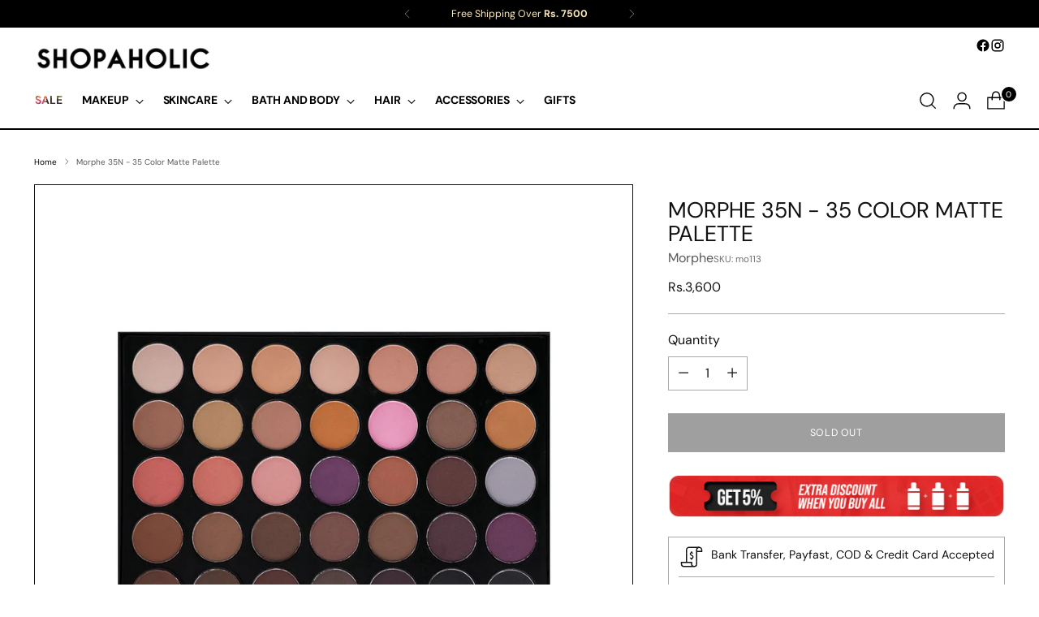

--- FILE ---
content_type: text/javascript; charset=utf-8
request_url: https://www.shopaholic.com.pk/products/morphe-brushes-35n-35-color-matte-palette.js
body_size: 705
content:
{"id":7153522507943,"title":"Morphe 35N - 35 Color Matte Palette","handle":"morphe-brushes-35n-35-color-matte-palette","description":"\u003cp\u003e\u003cspan style=\"font-weight: bold;\"\u003eProduct Description:\u003c\/span\u003e\u003cbr\u003eA natural matte eye look is easy, effortless and works for any occasion. This palette has versatile, complementary shades and lets you create \nendless combinations that can be subtle or more dramatic with a high \nquality, pigmented formula that is super easy to blend. With no shimmers or frosts, 35N 35 Color Matte Palette provides a \nluscious variety of shades designed to accentuate the eyes and finish \nany look flawlessly, specially designed for the sophisticated women. \nCreate a multitude of different styles effortlessly, from a deeply \nsultry eye effect, to a striking nude look, with this incredibly \nconvenient and beautiful palette.\u003cbr\u003e\u003cbr\u003eRanging in shades from grey and\n beige to mahogany and ebony, 35N 35 Color Matte Palette ensures that \nevery colour is accounted for allowing for full creative control. \nDramatic matte looks are guaranteed with this luxurious collection, \ndesigned for anyone who loves to be creative and enjoys experimenting \nwith their makeup.\u003cbr\u003e\u003c\/p\u003e","published_at":"2022-03-21T11:57:06+05:00","created_at":"2021-11-29T19:33:39+05:00","vendor":"Morphe","type":"","tags":["Eye Makeup","Eyeshadow Palettes","Inhouse Stock","Makeup"],"price":360000,"price_min":360000,"price_max":360000,"available":false,"price_varies":false,"compare_at_price":0,"compare_at_price_min":0,"compare_at_price_max":0,"compare_at_price_varies":false,"variants":[{"id":41732898717863,"title":"Default Title","option1":"Default Title","option2":null,"option3":null,"sku":"mo113","requires_shipping":true,"taxable":false,"featured_image":null,"available":false,"name":"Morphe 35N - 35 Color Matte Palette","public_title":null,"options":["Default Title"],"price":360000,"weight":500,"compare_at_price":0,"inventory_management":"shopify","barcode":null,"requires_selling_plan":false,"selling_plan_allocations":[]}],"images":["\/\/cdn.shopify.com\/s\/files\/1\/0519\/2017\/5271\/products\/morphe-35neyeshadowpalette-01.jpg?v=1638196421"],"featured_image":"\/\/cdn.shopify.com\/s\/files\/1\/0519\/2017\/5271\/products\/morphe-35neyeshadowpalette-01.jpg?v=1638196421","options":[{"name":"Title","position":1,"values":["Default Title"]}],"url":"\/products\/morphe-brushes-35n-35-color-matte-palette","media":[{"alt":null,"id":24297749840039,"position":1,"preview_image":{"aspect_ratio":1.0,"height":1000,"width":1000,"src":"https:\/\/cdn.shopify.com\/s\/files\/1\/0519\/2017\/5271\/products\/morphe-35neyeshadowpalette-01.jpg?v=1638196421"},"aspect_ratio":1.0,"height":1000,"media_type":"image","src":"https:\/\/cdn.shopify.com\/s\/files\/1\/0519\/2017\/5271\/products\/morphe-35neyeshadowpalette-01.jpg?v=1638196421","width":1000}],"requires_selling_plan":false,"selling_plan_groups":[]}